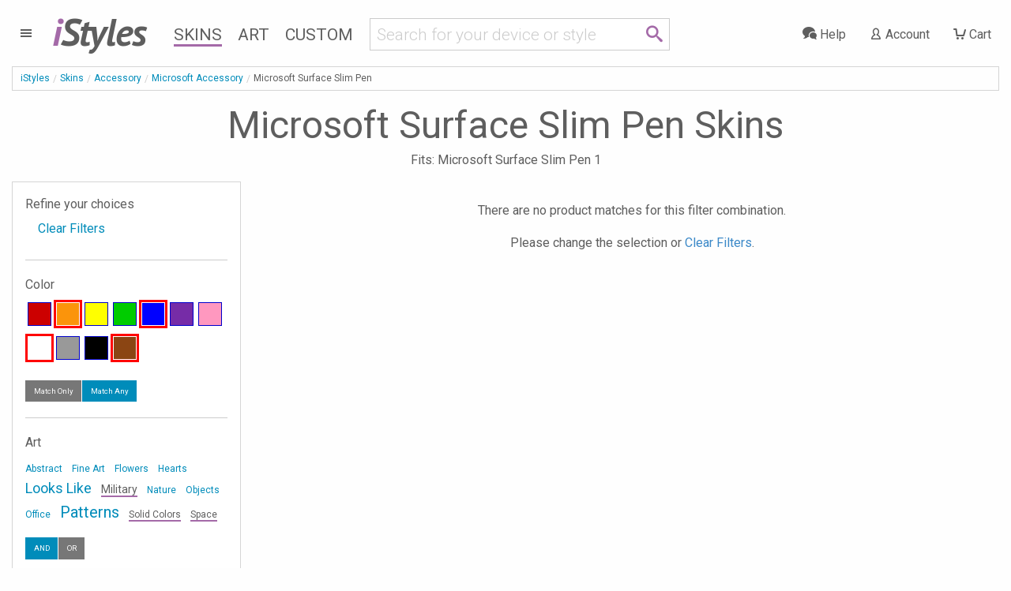

--- FILE ---
content_type: text/html; charset=UTF-8
request_url: https://www.istyles.com/skins/accessory/microsoft-accessory/microsoft-surface-slim-pen/?color=-white-blue-orange-brown&view=popularity&tag=_solidcolors_space_military
body_size: 8308
content:
<!DOCTYPE html><html xml:lang="en" id="istyles" lang="en">
<head itemscope itemtype="https://schema.org/WebSite"><title itemprop="name">Microsoft Surface Slim Pen Skins and Covers | iStyles</title><meta name="description" content="iStyles your Microsoft Surface Slim Pen 1 with Microsoft Surface Slim Pen Skins. Vibrant, premium quality decal, scratch protection with no bulk." /><link rel="start" href="https://www.istyles.com/" title="iStyles | Skins, Cases and Sleeves. Personalize your device. It's yours." /><link rel="shortcut icon" href="/favicon.ico" /><link title="iStyles RSS Feed" href="https://blog.istyles.com/rss" type="application/rss+xml" rel="alternate" /><link rel="shortcut icon" href="/favicon.ico" type="image/x-icon" /><meta property="og:site_name" content="iStyles" /><meta property="og:title" content="Microsoft Surface Slim Pen Skins and Covers" /><meta itemprop="name" content="Microsoft Surface Slim Pen Skins and Covers" /><meta itemprop="description" content="iStyles your Microsoft Surface Slim Pen 1 with Microsoft Surface Slim Pen Skins. Vibrant, premium quality decal, scratch protection with no bulk." /><meta property="og:image" content="https://cloud.istyles.com/images/Skins/MSPEN/500/MSPEN-LIBRARY.jpg" /><link rel="image_src" href="https://cloud.istyles.com/images/Skins/MSPEN/500/MSPEN-LIBRARY.jpg" /><meta itemprop="image" content="https://cloud.istyles.com/images/Skins/MSPEN/500/MSPEN-LIBRARY.jpg" /><link rel="canonical" href="https://www.istyles.com/skins/accessory/microsoft-accessory/microsoft-surface-slim-pen/" itemprop="url" /><meta http-equiv="Content-Type" content="text/html; charset=iso-8859-1"><meta http-equiv="Content-Security-Policy" content="default-src 'self'; img-src 'self' *.istyles.com www.paypalobjects.com *.paypal.com fonts.gstatic.com c.bing.com *.clarity.ms d33v4339jhl8k0.cloudfront.net beacon-v2.helpscout.net *.iubenda.com ssl.gstatic.com www.gstatic.com *.google-analytics.com *.analytics.google.com *.googletagmanager.com *.g.doubleclick.net *.google.com *.google.ca *.google.co.uk *.google.de *.google.fr i.ytimg.com data:; media-src 'self' beacon-v2.helpscout.net; font-src 'self' fonts.gstatic.com fonts.googleapis.com data:; connect-src 'self' omvkkm2thl-dsn.algolia.net omvkkm2thl-1.algolianet.com omvkkm2thl-2.algolianet.com *.stripe.com *.paypal.com maps.googleapis.com o38593.ingest.us.sentry.io o38593.ingest.sentry.io *.amplitude.com *.clarity.ms *.google-analytics.com *.analytics.google.com *.googletagmanager.com *.g.doubleclick.net *.google.com *.google.ca *.google.co.uk *.google.de *.google.fr *.videodelivery.net *.cloudflarestream.com beaconapi.helpscout.net chatapi.helpscout.net d3hb14vkzrxvla.cloudfront.net *.iubenda.com; frame-src 'self' js.stripe.com hooks.stripe.com www.paypalobjects.com *.paypal.com designer.printlane.com *.videodelivery.net *.cloudflarestream.com platform.twitter.com www.youtube-nocookie.com *.iubenda.com www.googletagmanager.com; script-src 'self' omvkkm2thl-dsn.algolia.net omvkkm2thl-2.algolianet.com cdnjs.cloudflare.com static.cloudflareinsights.com embed.videodelivery.net js.stripe.com www.paypal.com www.paypalobjects.com designer.printlane.com maps.googleapis.com *.sentry-cdn.com cdn.amplitude.com platform.twitter.com c.bing.com *.clarity.ms beacon-v2.helpscout.net *.iubenda.com tagmanager.google.com *.googletagmanager.com 'nonce-lfOTMKMVFJP1Heiu72' 'unsafe-eval' dataLayer:; style-src 'self' 'unsafe-inline' fonts.googleapis.com *.iubenda.com tagmanager.google.com *.googletagmanager.com; "><meta http-equiv="Feature-Policy" content="camera 'none'; geolocation 'none'"><meta http-equiv="Permissions-Policy" content="camera=(), geolocation=(), microphone=()"><meta http-equiv="Referrer-Policy" content="origin, origin-when-cross-origin"><meta http-equiv="X-Content-Type-Options" content="nosniff"><meta http-equiv="X-XSS-Protection" content="1; mode=block"><link rel="stylesheet" type="text/css" href="/css/istyles_v3_331-blessed1.css" /><link rel="stylesheet" type="text/css" href="/css/istyles_v3_331.css" /><script nonce="lfOTMKMVFJP1Heiu72" id="iscriptheader">WebFontConfig={custom:{families:['iconmoon'],urls:['/css/fonts_v1_30.css']},google:{families:['Roboto:300,400:latin','PT+Sans:700italic:latin']}};(function(d){var wf=d.createElement('script'),s=d.scripts[0];wf.src='/js/webfont_v1_6_26.js';s.parentNode.insertBefore(wf, s);})(document);(function(w,d,s,l,i){w[l]=w[l]||[];w[l].push({'gtm.start':new Date().getTime(),event:'gtm.js'});var f=d.getElementsByTagName(s)[0],j=d.createElement(s),dl=l!='dataLayer'?'&l='+l:'';j.async=true;j.src='https://www.googletagmanager.com/gtm.js?id='+i+dl;var n=d.querySelector('[nonce]');n&&j.setAttribute('nonce',n.nonce||n.getAttribute('nonce'));f.parentNode.insertBefore(j,f);})(window,document,'script','dataLayer','GTM-WMFR6JPQ');var iconsent_experience=false;var iconsent_measurement=false;var iconsent_marketing=false;uat=window.navigator.userAgent;if(uat.match("bot")==null&&uat.match("ahrefs")==null&&uat.match("Bot")==null&&uat.match("appengine")==null&&uat.match("Barkrowler")==null&&uat.match("spider")==null&&uat.match("CensysInspect")==null&&uat.match("Cincraw")==null&&uat.match("claudebot")==null&&uat.match("crawler")==null&&uat.match("Daum")==null&&uat.match("external")==null&&uat.match("duckduckgo")==null&&uat.match("facebook")==null&&uat.match("Fedora")==null&&uat.match("Geedo")==null&&uat.match("Go-http-client")==null&&uat.match("gpt")==null&&uat.match("ImagesiftBot")==null&&uat.match("infotiger")==null&&uat.match("Java")==null&&uat.match("mojeek")==null&&uat.match("neeva")==null&&uat.match("openai")==null&&uat.match("Owler")==null&&uat.match("perplexity")==null&&uat.match("petal")==null&&uat.match("pinterest")==null&&uat.match("PREMSGO")==null&&uat.match("qwant")==null&&uat.match("robot")==null&&uat.match("seekport")==null&&uat.match("semrush")==null&&uat.match("seo")==null&&uat.match("sogou")==null&&uat.match("senuto")==null&&uat.match("Telegram")==null&&uat.match("test")==null&&uat.match("Test")==null&&uat.match("TwitterBot")==null&&uat.match("yandex")==null&&uat.match("archive")==null&&uat.match("Zeno")==null&&uat.match("wp_is_mobile")==null){var _iub=_iub||[];_iub.csConfiguration={"askConsentAtCookiePolicyUpdate":true,"countryDetection":true,"enableFadp":true,"enableLgpd":true,"enableUspr":true,"gdprAppliesGlobally":false,"lang":"en","lgpdAppliesGlobally":false,"perPurposeConsent":true,"reloadOnConsent":true,"googleConsentMode":"template","emitGtmEvents":true,"siteId":209748,"usprPurposes":"s,sh,adv","cookiePolicyId":183101,"banner":{"acceptButtonCaptionColor":"white","acceptButtonColor":"#008CBA","acceptButtonDisplay":true,"backgroundColor":"white","closeButtonRejects":true,"customizeButtonCaptionColor":"#4D4D4D","customizeButtonColor":"#CCCCCC","customizeButtonDisplay":true,"explicitWithdrawal":true,"listPurposes":true,"position":"float-bottom-center","rejectButtonColor":"#008CBA","rejectButtonDisplay":true,"showPurposesToggles":true,"slideDown":false,"textColor":"black"},"callback":{onPreferenceFirstExpressed:function(preference){$.ajax({url:"/sy_ac?action=consent",type:"POST"});},onPreferenceExpressedOrNotNeeded:function(preference){dataLayer.push({iconsent_ccpa_opted_out:_iub.cs.api.isCcpaOptedOut()});if(!preference){iconsent_experience=true;iconsent_measurement=true;iconsent_marketing=true;dataLayer.push({event:"iconsent_preference_not_needed"});}else{if(preference.consent===true){iconsent_experience=true;iconsent_measurement=true;iconsent_marketing=true;dataLayer.push({event:"iconsent_given"});}else if(preference.consent===false){iconsent_experience=false;iconsent_measurement=false;iconsent_marketing=false;dataLayer.push({event:"iconsent_rejected"});}else if(preference.purposes){iconsent_experience=preference.purposes[3];iconsent_measurement=preference.purposes[4];iconsent_marketing=preference.purposes[5];for(var purposeId in preference.purposes){if(preference.purposes[purposeId]){dataLayer.push({event:"iconsent_given_purpose_"+purposeId});}}}}}}};}</script><script type="text/javascript" src="//cdn.iubenda.com/cs/gpp/stub.js"></script><script type="text/javascript" src="//cdn.iubenda.com/cs/iubenda_cs.js" charset="UTF-8" async></script><script src="https://designer.printlane.com/js/include.js"></script><script src="/js/modernizr_v2_8_3.js"></script><!--[if lt IE 9]><script src="https://cdnjs.cloudflare.com/ajax/libs/html5shiv/3.7.3/html5shiv.js"></script><![endif]--><link rel="preconnect" href="https://cloud.istyles.com"><link rel="dns-prefetch" href="https://cloud.istyles.com"><meta property="fb:app_id" content="110888975618216" /><meta name="theme-color" content="#A46AA8"><link rel="icon" sizes="192x192" href="/images/i_192x192.png"><meta name="viewport" content="width=device-width, initial-scale=1.0" /></head><body><noscript><iframe src="https://www.googletagmanager.com/ns.html?id=GTM-WMFR6JPQ"height="0" width="0" style="display:none;visibility:hidden"></iframe></noscript><div class="off-canvas-wrapper"><div class="off-canvas-wrapper-inner" data-off-canvas-wrapper><div class="off-canvas position-left" id="iStylesMenu" data-off-canvas><img src="https://cloud.istyles.com/images/loading_64.gif"></div><div class="off-canvas-content" data-off-canvas-content><header id="header"><div id="menu-wrap" class="leftnav-wrap"><div id="menu-toggle" class="leftnav"><a class="leftnav-icon"><i class="icon-menu"></i></div></div><div id="site-logo"><a href="https://www.istyles.com/"><span class="ipurple">i</span>Styles</a></div><nav id="nav-wrap" class="hide-for-small-only"><ul id="nav"><li><a href="https://www.istyles.com/skins/" class="navhead navskin active">Skins</a></li><li><a href="https://www.istyles.com/designs/" class="navhead navart">Art</a></li><li><a href="https://www.istyles.com/customize/" class="navhead navcustom">Custom</a></li></ul></nav><div id="nav-cart-wrap" class="rightnav-wrap"><div id="nav-cart" class="rightnav"><a href="https://www.istyles.com/cart" id="cart-count"></a><a class="rightnav-icon" href="https://www.istyles.com/cart"><i class="icon-cart"></i><span class="show-large-up"> Cart</span></a></div></div><div id="nav-account-wrap" class="rightnav-wrap"><div id="nav-account" class="rightnav"><a class="rightnav-icon" href="https://www.istyles.com/account"><i class="icon-user"></i><span class="show-xlarge-up"> Account</span></a></div></div><div id="nav-help-wrap" class="rightnav-wrap"><div id="nav-help" class="rightnav"><a class="rightnav-icon help-center" href="#"><i class="icon-bubbles"></i><span class="show-xlarge-up"> Help</span></a></div></div><div id="nav-searchbar" class="searchbarRow"><div id="searchbarfield"><div class="row"><div class="small-10 columns"><form id="searchbarForm" action="/"><input class="searchbarQuery icon-search" type="text" name="q" id="searchbar" autocomplete="off" spellcheck="false" autocorrect="off"></form></div><div class="small-2 columns searchIcon"><span class="icon-search"></span></div></div></div><div id="searchsuggest"><ul id="searchsuggestions" class="vertical menu"><li><a href="/find/dji+avata+2" class="searchcomplete" value="dji avata 2"><i class="icon-idea"></i> dji avata 2</a></li><li><a href="/find/dji+mini+4+pro" class="searchcomplete" value="dji mini 4 pro"><i class="icon-idea"></i> dji mini 4 pro</a></li><li><a href="/find/dji+air+3" class="searchcomplete" value="dji air 3"><i class="icon-idea"></i> dji air 3</a></li><li><a href="/find/dji+fpv" class="searchcomplete" value="dji fpv"><i class="icon-idea"></i> dji fpv</a></li><li><a href="/find/dji+avata" class="searchcomplete" value="dji avata"><i class="icon-idea"></i> dji avata</a></li><li><a href="/find/iphone+15+pro" class="searchcomplete" value="iphone 15 pro"><i class="icon-idea"></i> iphone 15 pro</a></li><li><a href="/find/ipad+pro+12" class="searchcomplete" value="ipad pro 12"><i class="icon-idea"></i> ipad pro 12</a></li><li><a href="/find/nintendo+switch+2" class="searchcomplete" value="nintendo switch 2"><i class="icon-idea"></i> nintendo switch 2</a></li><li><a href="/find/macbook+apple" class="searchcomplete" value="macbook apple"><i class="icon-idea"></i> macbook apple</a></li></ul></div></div></header><div id="searchHeader"><ul id="searchbreadcrumb" class="breadcrumbs"><li><a href="https://www.istyles.com/">iStyles</a></li><li id="searchHeaderParent"></li><li class="searchHeaderTitle"></li></ul><div class="devicelist" id="searchTitles"><h3 id="searchHeaderH1" class="searchHeaderTitle"></h3><div id="searchHeaderRating"></div><h6 id="searchHeaderFits"></h6></div></div><div id="cyos-searchhead" style="display:none;"></div><div class="searchbarResults"><div class="closeSearchdiv"><a class="closeSearch">&#215;</a></div><div id="primaryResults" class="row categorypage"><div id="productResults" class="small-12 medium-8 medium-push-4 large-9 large-push-3 columns"><div class="row optionsdiv"><div class="small-12 medium-7 large-9 columns showing searchcount"></div><form name="searchsort"><div class="small-12 medium-5 large-3 columns show-for-medium searchsort"></div></form></div><div class="searchinfodiv" data-sticky-container><div class="searchinfo sticky" data-sticky data-options="stickTo:top;stickyOn:small;marginTop:0;" data-anchor="searchProducts"></div></div><section id="searchProducts" class="devices"><div id="pagination-mobile" class="pagination-centered"></div><div class="productsResult prid"></div></section><div class="noResult callout alert"></div><div id="searchPagination" class="pagination-centered"><ul class="searchPagination pagination" role="navigation" aria-label="Pagination"></ul></div></div><div id="productFilters" class="small-12 medium-4 medium-pull-8 large-3 large-pull-9 columns"><div id="searchFacets" class="categorypanel searchcategorypanel"><div class="productlistfilter narrowFacet">Refine your choices</div><ul class="menu vertical"><li class="facetexist"><a class="resetFacets">Clear Filters</a></li></ul><div class="searchFacets"></div><button class="show-for-small-only close-button" data-close aria-label="Close" type="button"><span aria-hidden="true">&times;</span></button></div></div></div><div id="secondaryResults" class="row categorypage"><div class="small-12 medium-4 large-3 columns"><div id="searchCategories" class="categorypanel"><h3>Matching categories</h3><ul class="categoriesResult menu vertical"></ul></div></div><div class="small-12 medium-8 large-9 columns"><div id="searchDesigns" class="devices"><h3>Matching designs</h3><p>Select a design, then select the device that you would like to style.</p><div class="designsResult prid"></div></div></div></div><div class="noResult2 callout"></div></div><div id="searchReviews"></div><div class="notSearch"><ol itemscope itemtype="https://schema.org/BreadcrumbList" id="breadcrumb" class="breadcrumbs"><li><a href="https://www.istyles.com/">iStyles</a></li><li itemprop="itemListElement" itemscope
      itemtype="https://schema.org/ListItem"><a href="https://www.istyles.com/skins/" itemprop="item"><span itemprop="name">Skins</span></a><meta itemprop="position" content="1" /></li><li itemprop="itemListElement" itemscope
      itemtype="https://schema.org/ListItem"><a href="https://www.istyles.com/skins/accessory/" itemprop="item"><span itemprop="name">Accessory</span></a><meta itemprop="position" content="2" /></li><li itemprop="itemListElement" itemscope
      itemtype="https://schema.org/ListItem"><a href="https://www.istyles.com/skins/accessory/microsoft-accessory/" itemprop="item"><span itemprop="name">Microsoft Accessory</span></a><meta itemprop="position" content="3" /></li><li itemprop="itemListElement" itemscope
      itemtype="https://schema.org/ListItem"><span itemprop="name">Microsoft Surface Slim Pen</span><meta itemprop="position" content="4" /></li></ol><div class="devicelist"><h1>Microsoft Surface Slim Pen Skins</h1><h2 class="fits">Fits: Microsoft Surface Slim Pen 1</h2></div><div class="row categorypage"><div class="small-12 medium-8 medium-push-4 large-9 large-push-3 columns"><div class="row"><div class="small-12 columns productlist"><a></a><br /><p>There are no product matches for this filter combination.</p><p>Please change the selection or <a href="/skins/accessory/microsoft-accessory/microsoft-surface-slim-pen/">Clear Filters</a>.</p></div></div></div><div class="small-12 medium-4 medium-pull-8 large-3 large-pull-9 columns"><div id="sidenav" class="categorypanel"><div class="productlistfilter">Refine your choices</div><ul class="menu vertical"><li><a href="/skins/accessory/microsoft-accessory/microsoft-surface-slim-pen/">Clear Filters</a></li></ul><div class="productlistfilter"><hr><h3>Color</h3><div id="sc-block"><div class="sc"><a href="/skins/accessory/microsoft-accessory/microsoft-surface-slim-pen/?color=-white-blue-orange-brown-red&view=popularity&tag=_solidcolors_space_military" rel="nofollow" style="background:#c00;display:block" title="Red"> </a></div><div class="scs"><a href="/skins/accessory/microsoft-accessory/microsoft-surface-slim-pen/?color=-white-blue-brown&view=popularity&tag=_solidcolors_space_military" rel="nofollow" style="background:#fb940b;display:block" title="Orange"> </a></div><div class="sc"><a href="/skins/accessory/microsoft-accessory/microsoft-surface-slim-pen/?color=-white-blue-orange-brown-yellow&view=popularity&tag=_solidcolors_space_military" rel="nofollow" style="background:#ff0;display:block" title="Yellow"> </a></div><div class="sc"><a href="/skins/accessory/microsoft-accessory/microsoft-surface-slim-pen/?color=-white-blue-orange-brown-green&view=popularity&tag=_solidcolors_space_military" rel="nofollow" style="background:#0c0;display:block" title="Green"> </a></div><div class="scs"><a href="/skins/accessory/microsoft-accessory/microsoft-surface-slim-pen/?color=-white-orange-brown&view=popularity&tag=_solidcolors_space_military" rel="nofollow" style="background:#00f;display:block" title="Blue"> </a></div><div class="sc"><a href="/skins/accessory/microsoft-accessory/microsoft-surface-slim-pen/?color=-white-blue-orange-brown-purple&view=popularity&tag=_solidcolors_space_military" rel="nofollow" style="background:#762ca7;display:block" title="Purple"> </a></div><div class="sc"><a href="/skins/accessory/microsoft-accessory/microsoft-surface-slim-pen/?color=-white-blue-orange-brown-pink&view=popularity&tag=_solidcolors_space_military" rel="nofollow" style="background:#ff98bf;display:block" title="Pink"> </a></div><div class="scs"><a href="/skins/accessory/microsoft-accessory/microsoft-surface-slim-pen/?color=-blue-orange-brown&view=popularity&tag=_solidcolors_space_military" rel="nofollow" style="background:#fff;display:block" title="White"> </a></div><div class="sc"><a href="/skins/accessory/microsoft-accessory/microsoft-surface-slim-pen/?color=-white-blue-orange-brown-gray&view=popularity&tag=_solidcolors_space_military" rel="nofollow" style="background:#999;display:block" title="Gray"> </a></div><div class="sc"><a href="/skins/accessory/microsoft-accessory/microsoft-surface-slim-pen/?color=-white-blue-orange-brown-black&view=popularity&tag=_solidcolors_space_military" rel="nofollow" style="background:#000;display:block" title="Black"> </a></div><div class="scs"><a href="/skins/accessory/microsoft-accessory/microsoft-surface-slim-pen/?color=-white-blue-orange&view=popularity&tag=_solidcolors_space_military" rel="nofollow" style="background:#8B4513;display:block" title="Brown"> </a></div></div><div class="tiny button-group"><a class="button secondary" rel="nofollow" href="/skins/accessory/microsoft-accessory/microsoft-surface-slim-pen/?color=_white_blue_orange_brown&tag=_solidcolors_space_military&view=popularity">Match Only</a><a class="button " rel="nofollow" href="/skins/accessory/microsoft-accessory/microsoft-surface-slim-pen/?color=-white-blue-orange-brown&tag=_solidcolors_space_military&view=popularity">Match Any</a></div></div><div class="productlistfilter"><hr><h3>Art</h3><div class="clouddiv"><ul id="tagcloud"><li><a href="/skins/accessory/microsoft-accessory/microsoft-surface-slim-pen/?tag=_solidcolors_space_military_abstract&view=popularity&color=-white-blue-orange-brown" rel="nofollow" class="w1 inactive">Abstract</a></li> <li><a href="/skins/accessory/microsoft-accessory/microsoft-surface-slim-pen/?tag=_solidcolors_space_military_fineart&view=popularity&color=-white-blue-orange-brown" rel="nofollow" class="w1 inactive">Fine Art</a></li> <li><a href="/skins/accessory/microsoft-accessory/microsoft-surface-slim-pen/?tag=_solidcolors_space_military_flowers&view=popularity&color=-white-blue-orange-brown" rel="nofollow" class="w1 inactive">Flowers</a></li> <li><a href="/skins/accessory/microsoft-accessory/microsoft-surface-slim-pen/?tag=_solidcolors_space_military_hearts&view=popularity&color=-white-blue-orange-brown" rel="nofollow" class="w1 inactive">Hearts</a></li> <li><a href="/skins/accessory/microsoft-accessory/microsoft-surface-slim-pen/?tag=_solidcolors_space_military_lookslike&view=popularity&color=-white-blue-orange-brown" rel="nofollow" class="w4 inactive">Looks Like</a></li> <li><a href="/skins/accessory/microsoft-accessory/microsoft-surface-slim-pen/?tag=_solidcolors_space&view=popularity&color=-white-blue-orange-brown" rel="nofollow" class="w2 active">Military</a></li> <li><a href="/skins/accessory/microsoft-accessory/microsoft-surface-slim-pen/?tag=_solidcolors_space_military_nature&view=popularity&color=-white-blue-orange-brown" rel="nofollow" class="w1 inactive">Nature</a></li> <li><a href="/skins/accessory/microsoft-accessory/microsoft-surface-slim-pen/?tag=_solidcolors_space_military_objects&view=popularity&color=-white-blue-orange-brown" rel="nofollow" class="w1 inactive">Objects</a></li> <li><a href="/skins/accessory/microsoft-accessory/microsoft-surface-slim-pen/?tag=_solidcolors_space_military_office&view=popularity&color=-white-blue-orange-brown" rel="nofollow" class="w1 inactive">Office</a></li> <li><a href="/skins/accessory/microsoft-accessory/microsoft-surface-slim-pen/?tag=_solidcolors_space_military_patterns&view=popularity&color=-white-blue-orange-brown" rel="nofollow" class="w5 inactive">Patterns</a></li> <li><a href="/skins/accessory/microsoft-accessory/microsoft-surface-slim-pen/?tag=_space_military&view=popularity&color=-white-blue-orange-brown" rel="nofollow" class="w1 active">Solid Colors</a></li> <li><a href="/skins/accessory/microsoft-accessory/microsoft-surface-slim-pen/?tag=_solidcolors_military&view=popularity&color=-white-blue-orange-brown" rel="nofollow" class="w1 active">Space</a></li> </ul></div><div class="tiny button-group"><a class="button " rel="nofollow" href="/skins/accessory/microsoft-accessory/microsoft-surface-slim-pen/?tag=_solidcolors_space_military&color=-white-blue-orange-brown&view=popularity">AND</a><a class="button secondary" rel="nofollow" href="/skins/accessory/microsoft-accessory/microsoft-surface-slim-pen/?tag=-solidcolors-space-military&color=-white-blue-orange-brown&view=popularity">OR</a></div></div></div><div class="categorypanel"><h2>What are Microsoft Surface Slim Pen Skins?</h2><p>Skins are premium grade decals that feature <b>stunning, vibrant</b> graphics printed on <b>high quality cast vinyl</b>.</p><p>Each Microsoft Surface Slim Pen Skin covers your Microsoft Surface Slim Pen 1, provides low profile protection with <b>no bulk</b> and helps <b>protect from scratches</b>. The unique weaved adhesive allows for <b>fast, easy</b> and accurate application, and <b>goo-free</b> removal. </p><p>Wrap your Microsoft Surface Slim Pen 1 and make it uniquely yours.</p></div><div class="categorypanel"><h3>Similar categories</h3><ul class="menu vertical"><li><div class="current"><span>Microsoft Surface Slim Pen Skins</span></div><ul class="differencedetail square"><li>Premium adhesive based cast vinyl, looks like part of the device</li><li>Material: Cast vinyl</li></ul></li><li><a href="/skins/accessory/microsoft-accessory/microsoft-surface-pen/">Microsoft Surface Pen Skins</a><ul class="differencedetail square"><li>Premium adhesive based cast vinyl, looks like part of the device</li><li>Material: Cast vinyl</li></ul></li></ul></div><p class="categoryupdated">Updated on 3 September 2021</p></div></div></div><div id="cyosSmall" class="reveal partialreveal" data-reveal><h2 class="prodName">Customize </h2><div id="cyosReveal"></div><p class="cyosLoading"><img src="//cloud.istyles.com/images/loading_64.gif" /></p><button class="close-button" data-close aria-label="Close" type="button"><span aria-hidden="true">&times;</span></button></div><div id="istyles-action"><div id="istyles-action-button"><span class="icon-cart" title="Shopping Cart"></span></div><div id="istyles-action-badge"></div></div><div class="recommendations"></div><div class="recentlyViewed"></div><div class="reviews-wrap"><div class="row" id="review"><div class="small-12 columns"><a href="https://www.istyles.com/reviews"><blockquote>Fast shipping and great quality.<cite>J. Arriola, United States</cite></blockquote></a></div><div class="small-12 columns reviewlink"><a href="https://www.istyles.com/reviews">Read more reviews</a></div></div></div></div></div></div><div class="sub-footer-wrap">
<div class="row" id="devices-footer"><div class="small-6 medium-4 large-2 columns"><h4>Create Yours</h4><ul><li><a href="/customize/custom-drone-skins/">Custom Drone Skins</a></li><li><a href="/customize/custom-laptop-skins/">Custom Laptop Skins</a></li><li><a href="/customize/custom-nintendo-skins/">Custom Nintendo Skins</a></li><li><a href="/customize/custom-playstation-skins/">Custom PlayStation Skins</a></li><li><a href="/customize/custom-tablet-skins/">Custom Tablet Skins</a></li><li><a href="/customize/custom-xbox-skins/">Custom Xbox Skins</a></li><li><a href="/customize/custom-iphone-skins/">Custom iPhone Skins</a></li><li><a href="/customize/">Customize Other Skins</a></li></ul></div><div class="small-6 medium-4 large-2 columns"><h4>Drone</h4><ul><li><a href="/skins/drone/dji-air-3-series/">DJI Air 3 Skins</a></li><li><a href="/skins/drone/dji-avata-2/">DJI Avata 2 Skins</a></li><li><a href="/skins/drone/dji-fpv-combo/">DJI FPV Combo Skins</a></li><li><a href="/skins/drone/dji-goggles/dji-goggles-2/">DJI Goggles 2 Skins</a></li><li><a href="/skins/drone/dji-goggles/dji-goggles-3/">DJI Goggles 3 Skins</a></li><li><a href="/skins/drone/dji-goggles/dji-goggles-n3/">DJI Goggles N3 Skins</a></li><li><a href="/skins/drone/dji-mini-4-pro/">DJI Mini 4 Pro Skins</a></li><li><a href="/skins/drone/">Other Drone Skins</a></li></ul></div><div class="small-6 medium-4 large-2 columns"><h4>Phone</h4><ul><li><a href="/skins/phone/samsung/samsung-galaxy-s23-series/">Galaxy S23 Skins</a></li><li><a href="/skins/phone/samsung/samsung-galaxy-z-fold7/">Galaxy Z Fold7 Skins</a></li><li><a href="/skins/phone/google-pixel/google-pixel-10-series/">Google Pixel 10 Skins</a></li><li><a href="/skins/phone/google-pixel/google-pixel-9-series/">Google Pixel 9 Skins</a></li><li><a href="/skins/phone/apple-iphone/iphone-15-series/">iPhone 15 Skins</a></li><li><a href="/skins/phone/apple-iphone/iphone-16-series/">iPhone 16 Skins</a></li><li><a href="/skins/phone/apple-iphone/iphone-17-series/">iPhone 17 Skins</a></li><li><a href="/skins/phone/">Other Phone Skins</a></li></ul></div><div class="small-6 medium-4 large-2 columns"><h4>Laptop</h4><ul><li><a href="/skins/laptop/laptop-universal-fit/">Laptop Skins</a></li><li><a href="/skins/laptop/apple-macbook/">MacBook Skins</a></li><li><a href="/skins/laptop/microsoft-surface/microsoft-surface-book-series/">Surface Book Skins</a></li><li><a href="/skins/laptop/microsoft-surface/microsoft-surface-go/">Surface Go Skins</a></li><li><a href="/skins/laptop/microsoft-surface/microsoft-surface-laptop-series/">Surface Laptop Skins</a></li><li><a href="/skins/laptop/microsoft-surface/microsoft-surface-pro-series/">Surface Pro Skins</a></li><li><a href="/skins/laptop/">Other Laptop Skins</a></li></ul></div><div class="small-6 medium-4 large-2 columns"><h4>Tablet</h4><ul><li><a href="/skins/tablet/apple-ipad-series/">Apple iPad Skins</a></li><li><a href="/skins/tablet/amazon-fire-tablet-series/">Fire Tablet Skins</a></li><li><a href="/skins/tablet/amazon-kindle-series/">Kindle Skins</a></li><li><a href="/skins/tablet/kobo/kobo-forma/">Kobo Forma Skins</a></li><li><a href="/skins/tablet/kobo/kobo-libra-colour/">Kobo Libra Colour Skins</a></li><li><a href="/skins/accessory/ipad-accessory/magic-keyboard-for-ipad-series/">Magic Keyboard iPad Skins</a></li><li><a href="/skins/accessory/ipad-accessory/smart-folio-for-ipad-series/">Smart Folio iPad Skins</a></li><li><a href="/skins/tablet/">Other Tablet Skins</a></li></ul></div><div class="small-6 medium-4 large-2 columns"><h4>Gaming</h4><ul><li><a href="/skins/gaming/nintendo/nintendo-3ds-xl/">Nintendo 3DS XL Skins</a></li><li><a href="/skins/gaming/nintendo/nintendo-3ds-xl-original/">Nintendo 3DS XL Skins</a></li><li><a href="/skins/gaming/nintendo/nintendo-switch-2/">Nintendo Switch 2 Skins</a></li><li><a href="/skins/gaming/sony-playstation/playstation-5-controller/">PlayStation 5 Controller Skins</a></li><li><a href="/skins/gaming/sony-playstation/playstation-vita/">PlayStation Vita Skins</a></li><li><a href="/skins/gaming/nintendo/wii/">Wii Skins</a></li><li><a href="/skins/gaming/nintendo/wii-nunchuk-remote/">Wii Nunchuk Remote Skins</a></li><li><a href="/skins/gaming/">Other Gaming Skins</a></li></ul></div></div><hr>	<div class="row" id="sub-footer">
		<div class="about medium-12 large-5 columns">
			<h3 class="istyles-logo"><a href="https://www.istyles.com/">iStyles</a></h3>
			<p>Satisfying your need to customize the look of all your devices, since 2004. iStyles is a fashion accessories provider for consumer electronics such as drones, MacBooks, Microsoft Surfaces, Kindles, iPhones and more. With coverage for 484 devices and a collection of 1184 designs, iStyles is the global one-stop brand that people turn to when they want to personalize their gadgets and differentiate themselves from the crowd.</p>
		</div>
		<div class="medium-12 large-7 columns">
			<div class="row small-collapse">
								<div class="footersection1 medium-4 columns">
					<div class="row">
						<div class="small-3 medium-12 columns icon icon-direction help-center"></div>
						<div class="small-9 medium-12 columns"><h4 class="help-center">Useful Info</h4><ul>
							<li><a href="https://help.istyles.com/category/8-shopping-and-ordering" class="help-shopping">Shopping and ordering</a></li>
							<li><a href="https://help.istyles.com/category/83-shipping-and-delivery" class="help-shipping">Shipping and delivery</a></li>
							<li><a href="https://help.istyles.com/category/54-payment" class="help-payment">Payment methods</a></li>
							<li><a href="https://help.istyles.com/category/69-returns-and-exchanges" class="help-return">Returns and refunds</a></li>
						</ul></div>
					</div>
				</div>
				<div class="footersection medium-4 columns">
					<div class="row">
						<div class="small-3 medium-12 columns icon icon-bubbles help-center"></div>
						<div class="small-9 medium-12 columns"><h4 class="help-center">Need Help?</h4><ul>
							<li><a href="#" class="help-aianswers">AI Answers</a></li>
							<li><a href="https://help.istyles.com/">Knowledge Base</a></li>
							<li><a href="https://www.istyles.com/account">Check order status</a></li>
							<li><a href="https://help.istyles.com/category/81-contact-us" class="help-contact">Contact us</a></li>
						</ul></div>
					</div>
				</div>
								<div class="footersection medium-4 columns">
					<div class="row large-collapse">
						<div class="small-3 medium-11 medium-offset-1 columns icon icon-tag"></div>
						<div class="small-9 medium-11 medium-offset-1 columns"><h4>Newsletter</h4>
							<div class="newssignupform"><p>Sign up for new product announcements and get 15% off your first order!</p>
								<form name="newsForm" method="POST" id="newsForm" data-abide><div class="row newssignupwrap"><div class="small-11 medium-7 columns signup signuperror"><input type="email" name="email" placeholder="Your email" id="newsemail" pattern="email" required><span class="form-error">Please enter your email address</span></div><div class="small-12 medium-5 columns signup"><a class="newsletterbutton">Sign up</a></div></div></form>
							</div>
							<p class="newssignupstatus"></p>
						</div>
					</div>
				</div>
							</div>
		</div>
	</div>
</div>

<footer class="footer-wrap">
<div id="footer" class="row">
	<div class="small-12 medium-5 medium-push-7 large-7 large-push-5 columns footer-right">
		<div class="footer-social">
			<div class="social-link"><a rel="me" href="https://www.facebook.com/iStyles" target="social"><span class="icon-facebook" title="Facebook"></span>Facebook</a></div>
			<div class="social-link"><a rel="me" href="https://www.instagram.com/istylescom/" target="social"><span class="icon-instagram" title="Instagram"></span>Instagram</a></div>
			<div class="social-link"><a rel="me" href="https://bsky.app/profile/istyles.com" target="social"><span class="icon-bluesky" title="Bluesky"></span>Bluesky</a></div>
			<div class="social-link"><a rel="me" href="https://www.threads.com/@istylescom" target="social"><span class="icon-threads" title="Threads"></span>Threads</a></div>
		</div>
	</div>
	<div class="small-12 medium-7 medium-pull-5 large-5 large-pull-7 columns footer-left">
		<div class="small-12 small-centered columns">
			<div class="istyles-logo"><a href="https://www.istyles.com/">iStyles</a></div>
			<ul class="footer-links">
				<li><a href="https://www.istyles.com/aboutus">About</a></li>
				<li><a href="https://www.istyles.com/reviews">Reviews</a></li>
				<li><a href="https://www.istyles.com/redeem">Redeem</a></li>
				<li><a href="https://help.istyles.com/article/79-contact-us" class="help-contact">Contact</a></li>
			</ul>
			<div class="copyright">&copy; 2004&ndash;2026 iStyles&reg; Pte. Ltd. All rights reserved. <span class="copyrightdash">- </span><span class="copyrightbr"><a href="https://www.istyles.com/terms">Terms</a> - <a href="https://www.istyles.com/copyright">Copyright</a> - <a href="https://www.istyles.com/privacy">Privacy Policy</a></span><br><span><a href='#' class='iubenda-cs-preferences-link'>Your Privacy Choices</a></span><span style="display:none"> - <a href='#' class='iubenda-cs-uspr-link'>Notice at Collection</a></span></div>
		</div>
	</div>
</div>
</footer>

<script src="/js/jq.js"></script><script src="/js/istyles_v3_269.js"></script><script async defer src="/js/footer_v3_26.js"></script><script nonce="lfOTMKMVFJP1Heiu72" data-cfasync="false">var isFrontPage=0;var searchEngine=0;</script><script defer src="https://static.cloudflareinsights.com/beacon.min.js/vcd15cbe7772f49c399c6a5babf22c1241717689176015" integrity="sha512-ZpsOmlRQV6y907TI0dKBHq9Md29nnaEIPlkf84rnaERnq6zvWvPUqr2ft8M1aS28oN72PdrCzSjY4U6VaAw1EQ==" data-cf-beacon='{"version":"2024.11.0","token":"5701aaa9553a41d6855194b9d1441e62","server_timing":{"name":{"cfCacheStatus":true,"cfEdge":true,"cfExtPri":true,"cfL4":true,"cfOrigin":true,"cfSpeedBrain":true},"location_startswith":null}}' crossorigin="anonymous"></script>
</body>
</html>
